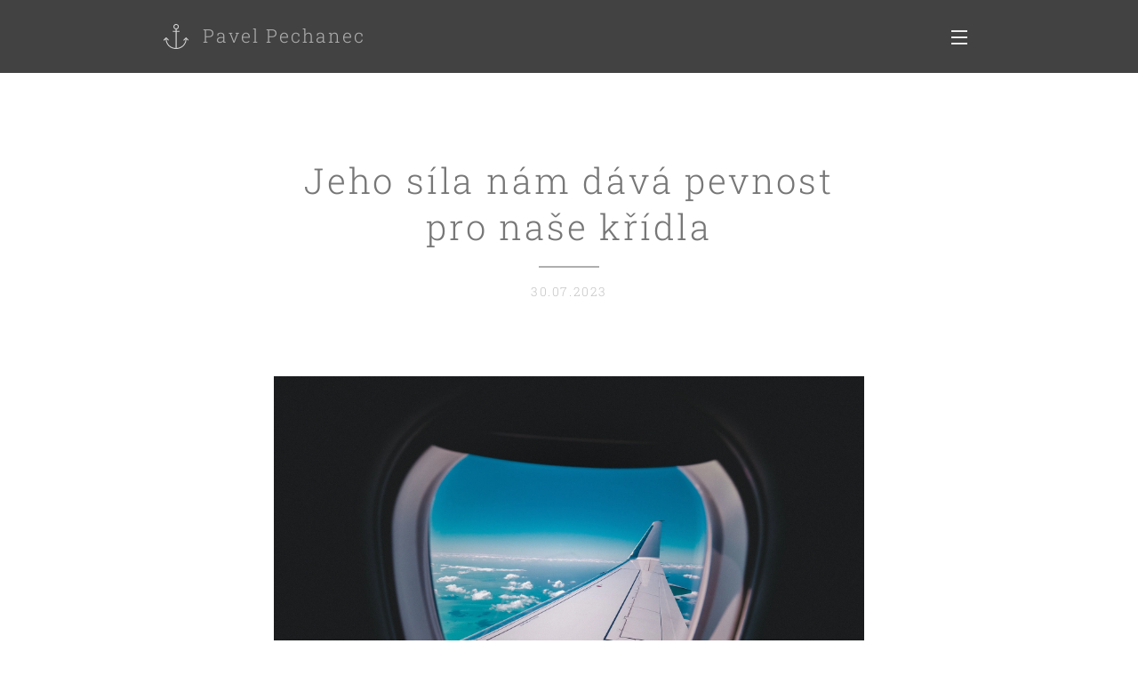

--- FILE ---
content_type: text/html; charset=UTF-8
request_url: https://www.pavelpechanec.cz/l/jeho-sila-nam-dava-pevnost-pro-nase-kridla/
body_size: 24875
content:
<!DOCTYPE html>
<html class="no-js" prefix="og: https://ogp.me/ns#" lang="cs">
<head><link rel="preconnect" href="https://duyn491kcolsw.cloudfront.net" crossorigin><link rel="preconnect" href="https://fonts.gstatic.com" crossorigin><meta charset="utf-8"><link rel="icon" href="https://duyn491kcolsw.cloudfront.net/files/2d/2di/2div3h.svg?ph=08f5b0b5df" type="image/svg+xml" sizes="any"><link rel="icon" href="https://duyn491kcolsw.cloudfront.net/files/07/07f/07fzq8.svg?ph=08f5b0b5df" type="image/svg+xml" sizes="16x16"><link rel="icon" href="https://duyn491kcolsw.cloudfront.net/files/1j/1j3/1j3767.ico?ph=08f5b0b5df"><link rel="apple-touch-icon" href="https://duyn491kcolsw.cloudfront.net/files/1j/1j3/1j3767.ico?ph=08f5b0b5df"><link rel="icon" href="https://duyn491kcolsw.cloudfront.net/files/1j/1j3/1j3767.ico?ph=08f5b0b5df">
    <meta http-equiv="X-UA-Compatible" content="IE=edge">
    <title>Jeho síla nám dává pevnost pro naše křídla :: pavelpechanec</title>
    <meta name="viewport" content="width=device-width,initial-scale=1">
    <meta name="msapplication-tap-highlight" content="no">
    
    <link href="https://duyn491kcolsw.cloudfront.net/files/0r/0rk/0rklmm.css?ph=08f5b0b5df" media="print" rel="stylesheet">
    <link href="https://duyn491kcolsw.cloudfront.net/files/2e/2e5/2e5qgh.css?ph=08f5b0b5df" media="screen and (min-width:100000em)" rel="stylesheet" data-type="cq" disabled>
    <link rel="stylesheet" href="https://duyn491kcolsw.cloudfront.net/files/41/41k/41kc5i.css?ph=08f5b0b5df"><link rel="stylesheet" href="https://duyn491kcolsw.cloudfront.net/files/3b/3b2/3b2e8e.css?ph=08f5b0b5df" media="screen and (min-width:37.5em)"><link rel="stylesheet" href="https://duyn491kcolsw.cloudfront.net/files/1t/1tx/1tx9al.css?ph=08f5b0b5df" data-wnd_color_scheme_file=""><link rel="stylesheet" href="https://duyn491kcolsw.cloudfront.net/files/13/13w/13w0vq.css?ph=08f5b0b5df" data-wnd_color_scheme_desktop_file="" media="screen and (min-width:37.5em)" disabled=""><link rel="stylesheet" href="https://duyn491kcolsw.cloudfront.net/files/1f/1f8/1f8oer.css?ph=08f5b0b5df" data-wnd_additive_color_file=""><link rel="stylesheet" href="https://duyn491kcolsw.cloudfront.net/files/34/34x/34xztm.css?ph=08f5b0b5df" data-wnd_typography_file=""><link rel="stylesheet" href="https://duyn491kcolsw.cloudfront.net/files/1s/1su/1su207.css?ph=08f5b0b5df" data-wnd_typography_desktop_file="" media="screen and (min-width:37.5em)" disabled=""><script>(()=>{let e=!1;const t=()=>{if(!e&&window.innerWidth>=600){for(let e=0,t=document.querySelectorAll('head > link[href*="css"][media="screen and (min-width:37.5em)"]');e<t.length;e++)t[e].removeAttribute("disabled");e=!0}};t(),window.addEventListener("resize",t),"container"in document.documentElement.style||fetch(document.querySelector('head > link[data-type="cq"]').getAttribute("href")).then((e=>{e.text().then((e=>{const t=document.createElement("style");document.head.appendChild(t),t.appendChild(document.createTextNode(e)),import("https://duyn491kcolsw.cloudfront.net/client/js.polyfill/container-query-polyfill.modern.js").then((()=>{let e=setInterval((function(){document.body&&(document.body.classList.add("cq-polyfill-loaded"),clearInterval(e))}),100)}))}))}))})()</script>
<link rel="preload stylesheet" href="https://duyn491kcolsw.cloudfront.net/files/2m/2m8/2m8msc.css?ph=08f5b0b5df" as="style"><meta name="description" content="&quot;A pochopil jsem všecko?&quot; mohla by znít otázka, po přečtení Matoušova evangelia. &quot;Pochopil jsem všechna ta podobenství?&quot;"><meta name="keywords" content=""><meta name="generator" content="Webnode 2"><meta name="apple-mobile-web-app-capable" content="no"><meta name="apple-mobile-web-app-status-bar-style" content="black"><meta name="format-detection" content="telephone=no">



<meta property="og:url" content="https://pavelpechanec.cz/l/jeho-sila-nam-dava-pevnost-pro-nase-kridla/"><meta property="og:title" content="Jeho síla nám dává pevnost pro naše křídla :: pavelpechanec"><meta property="og:type" content="article"><meta property="og:description" content="&quot;A pochopil jsem všecko?&quot; mohla by znít otázka, po přečtení Matoušova evangelia. &quot;Pochopil jsem všechna ta podobenství?&quot;"><meta property="og:site_name" content="pavelpechanec"><meta property="og:image" content="https://08f5b0b5df.clvaw-cdnwnd.com/b6208244d195c904cf42cf78c5e8ed65/200000987-1121d11220/700/airplane-2588202_1920.jpeg?ph=08f5b0b5df"><meta property="og:article:published_time" content="2023-07-30T00:00:00+0200"><meta property="fb:app_id" content="225951590755638"><meta name="robots" content="index,follow"><link rel="canonical" href="https://www.pavelpechanec.cz/l/jeho-sila-nam-dava-pevnost-pro-nase-kridla/"><script>window.checkAndChangeSvgColor=function(c){try{var a=document.getElementById(c);if(a){c=[["border","borderColor"],["outline","outlineColor"],["color","color"]];for(var h,b,d,f=[],e=0,m=c.length;e<m;e++)if(h=window.getComputedStyle(a)[c[e][1]].replace(/\s/g,"").match(/^rgb[a]?\(([0-9]{1,3}),([0-9]{1,3}),([0-9]{1,3})/i)){b="";for(var g=1;3>=g;g++)b+=("0"+parseInt(h[g],10).toString(16)).slice(-2);"0"===b.charAt(0)&&(d=parseInt(b.substr(0,2),16),d=Math.max(16,d),b=d.toString(16)+b.slice(-4));f.push(c[e][0]+"="+b)}if(f.length){var k=a.getAttribute("data-src"),l=k+(0>k.indexOf("?")?"?":"&")+f.join("&");a.src!=l&&(a.src=l,a.outerHTML=a.outerHTML)}}}catch(n){}};</script><script>
		window._gtmDataLayer = window._gtmDataLayer || [];
		(function(w,d,s,l,i){w[l]=w[l]||[];w[l].push({'gtm.start':new Date().getTime(),event:'gtm.js'});
		var f=d.getElementsByTagName(s)[0],j=d.createElement(s),dl=l!='dataLayer'?'&l='+l:'';
		j.async=true;j.src='https://www.googletagmanager.com/gtm.js?id='+i+dl;f.parentNode.insertBefore(j,f);})
		(window,document,'script','_gtmDataLayer','GTM-542MMSL');</script></head>
<body class="l wt-blogpost ac-i ac-n l-default l-d-none b-btn-sq b-btn-s-m b-btn-dn b-btn-bw-1 img-d-n img-t-u img-h-n line-solid b-e-ds lbox-d c-s-n   wnd-fe"><noscript>
				<iframe
				 src="https://www.googletagmanager.com/ns.html?id=GTM-542MMSL"
				 height="0"
				 width="0"
				 style="display:none;visibility:hidden"
				 >
				 </iframe>
			</noscript>

<div class="wnd-page l-page cs-dim ac-tan t-t-fs-s t-t-fw-l t-t-sp t-t-d-t t-s-fs-s t-s-fw-l t-s-sp-n t-s-d-n t-p-fs-s t-p-fw-l t-p-sp-n t-h-fs-m t-h-fw-m t-h-sp t-bq-fs-s t-bq-fw-l t-bq-sp-n t-bq-d-l t-btn-fw-s t-nav-fw-l t-pd-fw-l t-nav-tt-u">
    <div class="l-w t cf t-09">
        <div class="l-bg cf">
            <div class="s-bg-l">
                
                
            </div>
        </div>
        <header class="l-h cf">
            <div class="sw cf">
	<div class="sw-c cf"><section data-space="true" class="s s-hn s-hn-default wnd-mt-sliding menu-default wnd-na-c logo-classic sc-m wnd-background-solid  wnd-w-narrow wnd-nh-m">
	<div class="s-w">
		<div class="s-o">

			<div class="s-bg">
                <div class="s-bg-l" style="background-color:#424242">
                    
                    
                </div>
			</div>

			<div class="h-w h-f wnd-fixed">

				<div class="n-l">
					<div class="s-c">
						<div class="logo-block">
							<div class="b b-l logo logo-color-text logo-nb roboto-slab wnd-logo-with-text wnd-iar-1-1 logo-21 b-ls-s">
	<div class="b-l-c logo-content">
		<a class="b-l-link logo-link" href="/home/">

			

			<div class="b-l-embed logo-embed">
				<div class="b-l-embed-w logo-embed-cell">
					<embed class="b-l-embed-svg logo-svg" id="wnd_LogoBlock_393368_img" type="image/svg+xml" style="aspect-ratio:100/100;" data-src="https://duyn491kcolsw.cloudfront.net/files/0n/0nv/0nvudv.svg?ph=08f5b0b5df">
				<script>checkAndChangeSvgColor('wnd_LogoBlock_393368_img');window.addEventListener('resize', function(event){checkAndChangeSvgColor('wnd_LogoBlock_393368_img');}, true);</script></div>
			</div>

			<div class="b-l-br logo-br"></div>

			<div class="b-l-text logo-text-wrapper">
				<div class="b-l-text-w logo-text">
					<span class="b-l-text-c logo-text-cell">Pavel Pechanec</span>
				</div>
			</div>

		</a>
	</div>
</div>
						</div>
						<div class="cart-and-mobile">
							
							

							<div id="menu-mobile">
								<a href="#" id="menu-submit"><span></span>Menu</a>
							</div>
						</div>

						<div id="menu-slider">
                            <a href="#" class="menu-close" rel="nofollow" title="Close Menu"></a>
							<div id="menu-block" class="menu-nav">
								<nav id="menu" data-type="sliding"><div class="menu-font menu-wrapper">
	<a href="#" class="menu-close" rel="nofollow" title="Close Menu"></a>
	<ul role="menubar" aria-label="Menu" class="level-1">
		<li role="none" class="wnd-active-path">
			<a class="menu-item" role="menuitem" href="/blog/"><span class="menu-item-text">Blog</span></a>
			
		</li><li role="none">
			<a class="menu-item" role="menuitem" href="/zivot/"><span class="menu-item-text">Můj život</span></a>
			
		</li><li role="none">
			<a class="menu-item" role="menuitem" href="/meditace/"><span class="menu-item-text">Meditace</span></a>
			
		</li><li role="none">
			<a class="menu-item" role="menuitem" href="/na-cestu/"><span class="menu-item-text">Modlitby na cestu</span></a>
			
		</li><li role="none">
			<a class="menu-item" role="menuitem" href="/rozhovory/"><span class="menu-item-text">Hovory od Ambrože</span></a>
			
		</li><li role="none">
			<a class="menu-item" role="menuitem" href="/kontakt/"><span class="menu-item-text">Kontakt</span></a>
			
		</li><li role="none">
			<a class="menu-item" role="menuitem" href="/galerie/"><span class="menu-item-text">Galerie</span></a>
			
		</li><li role="none">
			<a class="menu-item" role="menuitem" href="/pohyby-duse/"><span class="menu-item-text">Pohyby duše</span></a>
			
		</li><li role="none">
			<a class="menu-item" role="menuitem" href="/psychoterapie/"><span class="menu-item-text">Psychoterapie</span></a>
			
		</li>
	</ul>
	<span class="more-text">Více</span>
</div></nav>
                                <div class="scrollup"></div>
                                <div class="scrolldown"></div>
							</div>
						</div>

					</div>
				</div>

			</div>

		</div>
	</div>
</section></div>
</div>
        </header>
        <main class="l-m cf">
            <div class="sw cf">
	<div class="sw-c cf"><section data-space="true" class="s s-hm s-hm-bdh s-bdh cf sc-w   wnd-w-narrow wnd-s-higher wnd-h-auto wnd-nh-m wnd-p-cc hn-default">
    <div class="s-w cf">
	    <div class="s-o cf">
	        <div class="s-bg cf">
                <div class="s-bg-l">
                    
                    
                </div>
	        </div>
	        <div class="h-c s-c cf">
		        <div class="s-bdh-c b b-s-l b-s-r b-cs cf">
			        <div class="s-bdh-w">
			            <h1 class="s-bdh-t"><div class="ld">
	<span class="ld-c">Jeho síla nám dává pevnost pro naše křídla</span>
</div></h1>
			            <span class="s-bdh-d"><div class="ld">
	<span class="ld-c">30.07.2023</span>
</div></span>
			        </div>
		        </div>
	        </div>
	    </div>
    </div>
</section><section class="s s-basic cf sc-w   wnd-w-wider wnd-s-normal wnd-h-auto" data-wnd_brightness="0" data-wnd_last_section>
	<div class="s-w cf">
		<div class="s-o s-fs cf">
			<div class="s-bg cf">
				<div class="s-bg-l">
                    
					
				</div>
			</div>
			<div class="s-c s-fs cf">
				<div class="ez cf wnd-no-cols">
	<div class="ez-c"><div class="b-img b-img-default b b-s cf wnd-orientation-landscape wnd-type-image img-s-n" style="margin-left:21.59%;margin-right:21.59%;" id="wnd_ImageBlock_92483">
	<div class="b-img-w">
		<div class="b-img-c" style="padding-bottom:66.67%;text-align:center;">
            <picture><source type="image/webp" srcset="https://08f5b0b5df.clvaw-cdnwnd.com/b6208244d195c904cf42cf78c5e8ed65/200000988-8cc8e8cc90/450/airplane-2588202_1920.webp?ph=08f5b0b5df 450w, https://08f5b0b5df.clvaw-cdnwnd.com/b6208244d195c904cf42cf78c5e8ed65/200000988-8cc8e8cc90/700/airplane-2588202_1920.webp?ph=08f5b0b5df 700w, https://08f5b0b5df.clvaw-cdnwnd.com/b6208244d195c904cf42cf78c5e8ed65/200000988-8cc8e8cc90/airplane-2588202_1920.webp?ph=08f5b0b5df 1920w" sizes="100vw" ><img id="wnd_ImageBlock_92483_img" src="https://08f5b0b5df.clvaw-cdnwnd.com/b6208244d195c904cf42cf78c5e8ed65/200000987-1121d11220/airplane-2588202_1920.jpeg?ph=08f5b0b5df" alt="" width="1920" height="1280" loading="lazy" style="top:0%;left:0%;width:100%;height:100%;position:absolute;" ></picture>
			</div>
		
	</div>
</div><div class="b b-text cf">
	<div class="b-c b-text-c b-s b-s-t60 b-s-b60 b-cs cf"><p class="">"A pochopil jsem
všecko?" mohla by znít otázka, po přečtení Matoušova evangelia. "Pochopil jsem
všechna ta podobenství?"</p>
<p class="">Je naprosto přirozené mít chuť na
tuto i Ježíšovu otázku odpovědět shodně jako jeho tehdejší učedníci a říci ono
prosté: "ANO, pochopil." Nicméně naše zkušenost víry nám také dává rozpoznat,
že se stále během života učíme a nejsme s tou prací nikdy tak docela
hotovi. Vynášíme ze svého duchovního pokladu nové i staré. Jako dobří hospodáři
přebíráme v tom velkém depozitu informací, které denně nabíráme. Hledáme
pro sebe, pro naše blízké i pro celý svět. Hledáme dobrý směr… Království
nebeské totiž je jako drahocenná perla, která předčí a propojí naprosto vše a
volá nás k veliké radosti – k vědomí našeho možného obdarování i uprostřed
tíže pozemského života.</p>
<p class="">Nezapomenu na chvíli, kdy jsem poprvé
letěl letadlem. A jistě mi dáte za pravdu, pokud jste měli možnost vzlétnout,
že je to vlastně vždy zvláštní pocit, když se letadlo nejprve pomalu rozjede.
Pak nabírá rychlost, jeho kola hučí a vše se jemně třese. A najednou letadlo
ztratí kontakt se zemí a začne rychle nabírat výšku. Pohled z malého
okénka je fascinující. Domy, stromy, silnice, auta jsou čím dál tím menší a
menší. Letadlo vystoupá nad mraky, člověk vše pozoruje s odstupem a nutně
si uvědomí, jak svět je obrovský. </p>
<p class="">Letadlo potřebuje dobré rádiové
spojení a samozřejmě se musí přesně pilotovat podle pokynů leteckého provozu. A člověk? Člověk si
ve svém životě rozhodně "neletí" jen tak náhodně, i když se mu to třeba tak
jeví.</p>
<p class="">My všichni nutně potřebujeme
dobré duchovní spojení. Je nám zapotřebí, abychom vnímali, nejen, jak se nám
momentálně daří, jak hodnotíme turbulence života, či vítaný klid. Je pro nás značně
podstatné vnímat odkud letíme a kam… A přitom všem zachycovat spojení, které
pomáhá tomu našemu "vnitřnímu pilotovi" ve všech i těch drobných a všedních
chvílích.</p>
<p class="">Hovořím
samozřejmě o srdci tedy v tom duchovním významu. Srdce kromě toho, jak
všichni víme, že je výtečný sval – krevní pumpa našeho těla. Také je od
pradávna vnímáno jako prostředí, v němž smíme rozlišovat dobré i zlé.
Srdce na rozdíl od chladného rozumu je, spjato s citem, tedy nejen se
vztahem k sobě, ale také se vztahem k druhým lidem, a samozřejmě, a
především k životu jako takovému – tedy k Bohu.</p>
<p class="">V prvním
biblickém čtení si dnes připomínáme krále Šalamouna, který prosil o srdce
vnímavé. Tento panovník je nám jistým vzorem, abychom právě o takové srdce i my
stále usilovali, nebyli spokojeni se svou domnělou moudrostí a stále hledali,
co je a co není Boží vůlí. A zároveň důvěřovali, že: "<em>Duch přichází na
pomoc naší slabosti." Ř 8,26a </em>Jak i píše apoštol Pavel ve svém listě
Římanům: <em>"</em><em>Vždyť ani nevíme, jak
a za co se modlit, ale sám Duch se za nás přimlouvá nevyslovitelným lkáním." Ř
8,26b</em></p>
<p class="">Opět přicházíme do našeho sboru,
abychom spojení s naším Otcem posílili. Jsme v kostele, abychom se občerstvili
Duchem, který, jak jsme poznali a přijali, nám pomáhá k jisté rovnováze.
Ještě nejsme v cíli, ještě jsme "nepřistáli", ale smíme promýšlet a
prociťovat vědomí Božího království, které nás naviguje do výšek a hloubky. </p>
<p class="">Zdánlivě je Království nebeské malé
zrnko hořčice, zdánlivě z tohoto zrnka nevyroste úžasný pozemský strom,
ale jen trochu o větší bylina. A přesto je čímsi úžasným a mimo lidské
hodnocení, je jako kvas, který i ten velký svět prokvasí, je jako poklad na
poli, nebo drahocenná perla, za níž se člověku vyplatí prodat třeba i vše, co
má, a získat něco, co má mnohem větší hodnotu. Boží soud totiž bude jednou
každého třídit, tak jako když rybáři čistí sítě, a to špatné z nich vyhazují
ven.</p>
<p class="">Možná nejsme všichni dokonalí znalci
Bible a neorientujeme se ve všech teologických otázkách, a vždy jen částečně
chápeme obrazy, které jsou nám předkládány. Co jsme ale mohli pochopit zcela
bezpečně, je vědomí víry, že Bůh po nás především chce "naše srdce". Chce, aby
náš vztah k němu, vycházel ze skutečné touhy a potřeby.</p>
<p class="">Jeho království nám není vzdáleno a
vědomí jeho ceny pro nás a naše obdarování je síla, která nám dává pevnost pro
naše křídla a veškerý náš let životem. Amen</p>
<p class=""><font class="wsw-37"><strong>První čtení z Písma: 1. Královská 3, 5.9-12</strong></font></p>
<p class=""><font class="wsw-37">V Gibeónu se Šalomounovi ukázal v noci ve snu Hospodin. Bůh
řekl: "Žádej, co ti mám dát." Šalomoun odvětil: "Kéž bys tedy dal svému
služebníku srdce vnímavé, aby mohl soudit tvůj lid a dovedl rozlišovat mezi
dobrem a zlem. Neboť kdo by dokázal soudit tento tvůj lid, jemuž je tak těžko
vládnout?" Panovníku se líbilo, že Šalomoun žádal o tuto věc. Bůh mu řekl:
"Protože jsi žádal o toto, a nežádal jsi pro sebe ani dlouhý věk, ani jsi
nežádal bohatství, ba ani jsi nežádal bezživotí svých nepřátel, ale žádal jsi
pro sebe rozumnost při soudním jednání, hle, učiním podle tvých slov. Dávám ti
moudré a rozumné srdce, takže nikdo tobě podobný nebyl před tebou a ani po tobě
nepovstane nikdo tobě podobný."</font></p>

<p class=""><font class="wsw-37"><strong>Druhé čtení z Písma: Římanům 8, 26-30</strong></font></p>
<p class=""><font class="wsw-37">Duch přichází na pomoc naší slabosti. Vždyť ani nevíme, jak a za
co se modlit, ale sám Duch se za nás přimlouvá nevyslovitelným lkáním. Ten,
který zkoumá srdce, ví, co je úmyslem Ducha; neboť Duch se přimlouvá za svaté
podle Boží vůle. Víme, že všecko napomáhá k dobrému těm, kdo milují Boha, kdo
jsou povoláni podle jeho rozhodnutí. Které předem vyhlédl, ty také předem
určil, aby přijali podobu jeho Syna, tak aby byl prvorozený mezi mnoha
bratřími; které předem určil, ty také povolal; které povolal, ty také
ospravedlnil, a které ospravedlnil, ty také uvedl do své slávy.</font></p>

<p class=""><font class="wsw-37"><strong>Evangelium: Matouš 13, 44-52 (+13, 31-33)</strong></font></p>
<p class=""><font class="wsw-37">Pověděl jim i toto podobenství:
"Království nebeské je jako kvas, který žena vmísí do tří měřic mouky, až se
všecko prokvasí. Království nebeské je jako poklad ukrytý v poli, který někdo
najde a skryje; z radosti nad tím jde, prodá všecko, co má, a koupí to pole.
Anebo je království nebeské jako když obchodník, který kupuje krásné perly,
objeví jednu drahocennou perlu; jde, prodá všecko, co má, a koupí ji. Anebo je
království nebeské jako síť, která se spustí do moře a zahrne všecko možné;
když je plná, vytáhnou ji na břeh, sednou, a co je dobré, vybírají do nádob, co
je špatné, vyhazují ven. Tak bude i při skonání věku: vyjdou andělé, oddělí zlé
od spravedlivých a hodí je do ohnivé pece; tam bude pláč a skřípění zubů.
Pochopili jste to všecko?" Odpověděli: "Ano." A on jim řekl: "Proto každý
zákoník, který se stal učedníkem království nebeského, je jako hospodář, který
vynáší ze svého pokladu nové i staré." </font></p></div>
</div></div>
</div>
			</div>
		</div>
	</div>
</section></div>
</div>
<div class="s-bdf b-s b-s-t200 b-cs " data-wnd_social_buttons="true">
	<div class="s-bdf-share b-s-b200"><div id="fb-root"></div><script src="https://connect.facebook.net/cs_CZ/sdk.js#xfbml=1&amp;version=v5.0&amp;appId=225951590755638&amp;autoLogAppEvents=1" async defer crossorigin="anonymous"></script><div style="margin-right: 20px" class="fb-share-button" data-href="https://www.pavelpechanec.cz/l/jeho-sila-nam-dava-pevnost-pro-nase-kridla/" data-layout="button" data-size="large"><a class="fb-xfbml-parse-ignore" target="_blank" href="https://www.facebook.com/sharer/sharer.php?u=https%3A%2F%2Fwww.pavelpechanec.cz%2Fl%2Fjeho-sila-nam-dava-pevnost-pro-nase-kridla%2F&amp;src=sdkpreparse">Share</a></div><a href="https://twitter.com/share" class="twitter-share-button" data-size="large">Tweet</a><script>window.twttr=function(t,e,r){var n,i=t.getElementsByTagName(e)[0],w=window.twttr||{};return t.getElementById(r)?w:((n=t.createElement(e)).id=r,n.src="https://platform.twitter.com/widgets.js",i.parentNode.insertBefore(n,i),w._e=[],w.ready=function(t){w._e.push(t)},w)}(document,"script","twitter-wjs");</script></div>
	<div class="s-bdf-comments"><div id="wnd-fb-comments" class="fb-comments" data-href="https://www.pavelpechanec.cz/l/jeho-sila-nam-dava-pevnost-pro-nase-kridla/" data-numposts="5" data-colorscheme="light"></div></div>
	<div class="s-bdf-html"></div>
</div>

        </main>
        <footer class="l-f cf">
            <div class="sw cf">
	<div class="sw-c cf"><section data-wn-border-element="s-f-border" class="s s-f s-f-double s-f-simple sc-d   wnd-w-narrow wnd-s-higher">
	<div class="s-w">
		<div class="s-o">
			<div class="s-bg">
                <div class="s-bg-l">
                    
                    
                </div>
			</div>
			<div class="s-c s-f-l-w s-f-border">
				<div class="s-f-l b-s b-s-t0 b-s-b0">
					<div class="s-f-l-c s-f-l-c-first">
						<div class="s-f-cr"><span class="it b link">
	<span class="it-c">© 2020 Pavel Pechanec</span>
</span></div>
						<div class="s-f-cr"><span class="it b link">
	<span class="it-c"></span>
</span></div>
					</div>
					<div class="s-f-l-c s-f-l-c-last">
						<div class="s-f-sf">
                            <span class="sf b">
<span class="sf-content sf-c link">Vytvořeno službou <a href="https://www.webnode.cz/?utm_source=text&utm_medium=footer&utm_content=wnd2&utm_campaign=signature" rel="noopener nofollow" target="_blank">Webnode</a></span>
</span>
                            
                            
                            
                            
                        </div>
                        <div class="s-f-l-c-w">
                            <div class="s-f-lang lang-select cf">
	
</div>
                            <div class="s-f-ccy ccy-select cf">
	
</div>
                        </div>
					</div>
				</div>
			</div>
		</div>
	</div>
</section></div>
</div>
        </footer>
    </div>
    
</div>


<script src="https://duyn491kcolsw.cloudfront.net/files/3e/3em/3eml8v.js?ph=08f5b0b5df" crossorigin="anonymous" type="module"></script><script>document.querySelector(".wnd-fe")&&[...document.querySelectorAll(".c")].forEach((e=>{const t=e.querySelector(".b-text:only-child");t&&""===t.querySelector(".b-text-c").innerText&&e.classList.add("column-empty")}))</script>


<script src="https://duyn491kcolsw.cloudfront.net/client.fe/js.compiled/lang.cz.2086.js?ph=08f5b0b5df" crossorigin="anonymous"></script><script src="https://duyn491kcolsw.cloudfront.net/client.fe/js.compiled/compiled.multi.2-2193.js?ph=08f5b0b5df" crossorigin="anonymous"></script><script>var wnd = wnd || {};wnd.$data = {"image_content_items":{"wnd_ThumbnailBlock_19814":{"id":"wnd_ThumbnailBlock_19814","type":"wnd.pc.ThumbnailBlock"},"wnd_Section_default_246042367":{"id":"wnd_Section_default_246042367","type":"wnd.pc.Section"},"wnd_ImageBlock_92483":{"id":"wnd_ImageBlock_92483","type":"wnd.pc.ImageBlock"},"wnd_LogoBlock_393368":{"id":"wnd_LogoBlock_393368","type":"wnd.pc.LogoBlock"},"wnd_FooterSection_footer_235070":{"id":"wnd_FooterSection_footer_235070","type":"wnd.pc.FooterSection"}},"svg_content_items":{"wnd_ImageBlock_92483":{"id":"wnd_ImageBlock_92483","type":"wnd.pc.ImageBlock"},"wnd_LogoBlock_393368":{"id":"wnd_LogoBlock_393368","type":"wnd.pc.LogoBlock"}},"content_items":[],"eshopSettings":{"ESHOP_SETTINGS_DISPLAY_PRICE_WITHOUT_VAT":false,"ESHOP_SETTINGS_DISPLAY_ADDITIONAL_VAT":false,"ESHOP_SETTINGS_DISPLAY_SHIPPING_COST":false},"project_info":{"isMultilanguage":false,"isMulticurrency":false,"eshop_tax_enabled":"1","country_code":"","contact_state":"","eshop_tax_type":"VAT","eshop_discounts":false,"graphQLURL":"https:\/\/pavelpechanec.cz\/servers\/graphql\/","iubendaSettings":{"cookieBarCode":"","cookiePolicyCode":"","privacyPolicyCode":"","termsAndConditionsCode":""}}};</script><script>wnd.$system = {"fileSystemType":"aws_s3","localFilesPath":"https:\/\/www.pavelpechanec.cz\/_files\/","awsS3FilesPath":"https:\/\/08f5b0b5df.clvaw-cdnwnd.com\/b6208244d195c904cf42cf78c5e8ed65\/","staticFiles":"https:\/\/duyn491kcolsw.cloudfront.net\/files","isCms":false,"staticCDNServers":["https:\/\/duyn491kcolsw.cloudfront.net\/"],"fileUploadAllowExtension":["jpg","jpeg","jfif","png","gif","bmp","ico","svg","webp","tiff","pdf","doc","docx","ppt","pptx","pps","ppsx","odt","xls","xlsx","txt","rtf","mp3","wma","wav","ogg","amr","flac","m4a","3gp","avi","wmv","mov","mpg","mkv","mp4","mpeg","m4v","swf","gpx","stl","csv","xml","txt","dxf","dwg","iges","igs","step","stp"],"maxUserFormFileLimit":4194304,"frontendLanguage":"cz","backendLanguage":"cz","frontendLanguageId":"1","page":{"id":50000001,"identifier":"l","template":{"id":200000549,"styles":{"typography":"t-09_new","scheme":"cs-dim","additiveColor":"ac-tan","acHeadings":false,"acSubheadings":false,"acIcons":true,"acOthers":false,"acMenu":true,"imageStyle":"img-d-n","imageHover":"img-h-n","imageTitle":"img-t-u","buttonStyle":"b-btn-sq","buttonSize":"b-btn-s-m","buttonDecoration":"b-btn-dn","buttonBorders":"b-btn-bw-1","lineStyle":"line-solid","eshopGridItemStyle":"b-e-ds","formStyle":"default","menuType":"","menuStyle":"menu-default","lightboxStyle":"lbox-d","columnSpaces":"c-s-n","sectionWidth":"wnd-w-narrow","sectionSpace":"wnd-s-higher","layoutType":"l-default","layoutDecoration":"l-d-none","background":{"default":null},"backgroundSettings":{"default":""},"buttonWeight":"t-btn-fw-s","productWeight":"t-pd-fw-l","menuWeight":"t-nav-fw-l","typoTitleSizes":"t-t-fs-s","typoTitleWeights":"t-t-fw-l","typoTitleSpacings":"t-t-sp","typoTitleDecorations":"t-t-d-t","typoHeadingSizes":"t-h-fs-m","typoHeadingWeights":"t-h-fw-m","typoHeadingSpacings":"t-h-sp","typoSubtitleSizes":"t-s-fs-s","typoSubtitleWeights":"t-s-fw-l","typoSubtitleSpacings":"t-s-sp-n","typoSubtitleDecorations":"t-s-d-n","typoParagraphSizes":"t-p-fs-s","typoParagraphWeights":"t-p-fw-l","typoParagraphSpacings":"t-p-sp-n","typoBlockquoteSizes":"t-bq-fs-s","typoBlockquoteWeights":"t-bq-fw-l","typoBlockquoteSpacings":"t-bq-sp-n","typoBlockquoteDecorations":"t-bq-d-l","menuTextTransform":"t-nav-tt-u"}},"layout":"blog_detail","name":"Jeho s\u00edla n\u00e1m d\u00e1v\u00e1 pevnost pro na\u0161e k\u0159\u00eddla","html_title":null,"language":"cz","langId":1,"isHomepage":false,"meta_description":null,"meta_keywords":null,"header_code":null,"footer_code":null,"styles":null,"countFormsEntries":[]},"listingsPrefix":"\/l\/","productPrefix":"\/p\/","cartPrefix":"\/cart\/","checkoutPrefix":"\/checkout\/","searchPrefix":"\/search\/","isCheckout":false,"isEshop":false,"hasBlog":true,"isProductDetail":false,"isListingDetail":true,"listing_page":{"id":200000000,"template_id":50000000,"link":"\/blog\/","identifier":"jeho-sila-nam-dava-pevnost-pro-nase-kridla"},"hasEshopAnalytics":false,"gTagId":null,"gAdsId":null,"format":{"be":{"DATE_TIME":{"mask":"%d.%m.%Y %H:%M","regexp":"^(((0?[1-9]|[1,2][0-9]|3[0,1])\\.(0?[1-9]|1[0-2])\\.[0-9]{1,4})(( [0-1][0-9]| 2[0-3]):[0-5][0-9])?|(([0-9]{4}(0[1-9]|1[0-2])(0[1-9]|[1,2][0-9]|3[0,1])(0[0-9]|1[0-9]|2[0-3])[0-5][0-9][0-5][0-9])))?$"},"DATE":{"mask":"%d.%m.%Y","regexp":"^((0?[1-9]|[1,2][0-9]|3[0,1])\\.(0?[1-9]|1[0-2])\\.[0-9]{1,4})$"},"CURRENCY":{"mask":{"point":",","thousands":" ","decimals":2,"mask":"%s","zerofill":true,"ignoredZerofill":true}}},"fe":{"DATE_TIME":{"mask":"%d.%m.%Y %H:%M","regexp":"^(((0?[1-9]|[1,2][0-9]|3[0,1])\\.(0?[1-9]|1[0-2])\\.[0-9]{1,4})(( [0-1][0-9]| 2[0-3]):[0-5][0-9])?|(([0-9]{4}(0[1-9]|1[0-2])(0[1-9]|[1,2][0-9]|3[0,1])(0[0-9]|1[0-9]|2[0-3])[0-5][0-9][0-5][0-9])))?$"},"DATE":{"mask":"%d.%m.%Y","regexp":"^((0?[1-9]|[1,2][0-9]|3[0,1])\\.(0?[1-9]|1[0-2])\\.[0-9]{1,4})$"},"CURRENCY":{"mask":{"point":",","thousands":" ","decimals":2,"mask":"%s","zerofill":true,"ignoredZerofill":true}}}},"e_product":null,"listing_item":{"id":200001871,"name":"Jeho s\u00edla n\u00e1m d\u00e1v\u00e1 pevnost pro na\u0161e k\u0159\u00eddla","identifier":"jeho-sila-nam-dava-pevnost-pro-nase-kridla","date":"20230730090506","meta_description":null,"meta_keywords":null,"html_title":null,"styles":null,"content_items":{"wnd_PerexBlock_224910":{"type":"wnd.pc.PerexBlock","id":"wnd_PerexBlock_224910","context":"page","text":"\u003Cp\u003E\u0022A pochopil jsem v\u0161ecko?\u0022 mohla by zn\u00edt ot\u00e1zka, po p\u0159e\u010dten\u00ed Matou\u0161ova evangelia. \u0022Pochopil jsem v\u0161echna ta podobenstv\u00ed?\u0022\u003C\/p\u003E"},"wnd_ThumbnailBlock_19814":{"type":"wnd.pc.ThumbnailBlock","id":"wnd_ThumbnailBlock_19814","context":"page","style":{"background":{"default":{"default":"wnd-background-image"},"overlays":[]},"backgroundSettings":{"default":{"default":{"id":200000987,"src":"200000987-1121d11220\/airplane-2588202_1920.jpeg","dataType":"filesystem_files","width":1920,"height":1280,"mediaType":"myImages","mime":"image\/jpeg","alternatives":{"image\/webp":{"id":200000988,"src":"200000988-8cc8e8cc90\/airplane-2588202_1920.webp","dataType":"filesystem_files","width":1920,"height":1280,"mime":"image\/webp"}}}}}},"refs":{"filesystem_files":[{"filesystem_files.id":200000987}]}},"wnd_SectionWrapper_580347":{"type":"wnd.pc.SectionWrapper","id":"wnd_SectionWrapper_580347","context":"page","content":["wnd_BlogDetailHeaderSection_blog_detail_header_300111162","wnd_Section_default_246042367"]},"wnd_BlogDetailHeaderSection_blog_detail_header_300111162":{"type":"wnd.pc.BlogDetailHeaderSection","contentIdentifier":"blog_detail_header","id":"wnd_BlogDetailHeaderSection_blog_detail_header_300111162","context":"page","content":{"default":["wnd_ListingDataBlock_791875587","wnd_ListingDataBlock_767795237"],"default_box":["wnd_ListingDataBlock_791875587","wnd_ListingDataBlock_767795237"]},"contentMap":{"wnd.pc.ListingDataBlock":{"name":"wnd_ListingDataBlock_791875587","date":"wnd_ListingDataBlock_767795237"}},"style":{"sectionColor":{"default":"sc-w"}},"variant":{"default":"default"}},"wnd_ListingDataBlock_791875587":{"type":"wnd.pc.ListingDataBlock","id":"wnd_ListingDataBlock_791875587","context":"page","refDataType":"listing_items","refDataKey":"listing_items.name","refDataId":200001763},"wnd_ListingDataBlock_767795237":{"type":"wnd.pc.ListingDataBlock","id":"wnd_ListingDataBlock_767795237","context":"page","refDataType":"listing_items","refDataKey":"listing_items.date","refDataId":200001763},"wnd_Section_default_246042367":{"type":"wnd.pc.Section","contentIdentifier":"default","id":"wnd_Section_default_246042367","context":"page","content":{"default":["wnd_EditZone_673105609"],"default_box":["wnd_EditZone_673105609"]},"contentMap":{"wnd.pc.EditZone":{"master-01":"wnd_EditZone_673105609"}},"style":{"sectionColor":{"default":"sc-w"},"sectionWidth":{"default":"wnd-w-wider"},"sectionSpace":{"default":"wnd-s-normal"},"sectionHeight":{"default":"wnd-h-auto"},"sectionPosition":{"default":"wnd-p-cc"}},"variant":{"default":"default"}},"wnd_EditZone_673105609":{"type":"wnd.pc.EditZone","id":"wnd_EditZone_673105609","context":"page","content":["wnd_ImageBlock_92483","wnd_TextBlock_917159795"]},"wnd_TextBlock_917159795":{"type":"wnd.pc.TextBlock","id":"wnd_TextBlock_917159795","context":"page","code":"\u003Cp class=\u0022\u0022\u003E\u0022A pochopil jsem\nv\u0161ecko?\u0022 mohla by zn\u00edt ot\u00e1zka, po p\u0159e\u010dten\u00ed Matou\u0161ova evangelia. \u0022Pochopil jsem\nv\u0161echna ta podobenstv\u00ed?\u0022\u003C\/p\u003E\n\u003Cp class=\u0022\u0022\u003EJe naprosto p\u0159irozen\u00e9 m\u00edt chu\u0165 na\ntuto i Je\u017e\u00ed\u0161ovu ot\u00e1zku odpov\u011bd\u011bt shodn\u011b jako jeho tehdej\u0161\u00ed u\u010dedn\u00edci a \u0159\u00edci ono\nprost\u00e9: \u0022ANO, pochopil.\u0022 Nicm\u00e9n\u011b na\u0161e zku\u0161enost v\u00edry n\u00e1m tak\u00e9 d\u00e1v\u00e1 rozpoznat,\n\u017ee se st\u00e1le b\u011bhem \u017eivota u\u010d\u00edme a nejsme s tou prac\u00ed nikdy tak docela\nhotovi. Vyn\u00e1\u0161\u00edme ze sv\u00e9ho duchovn\u00edho pokladu nov\u00e9 i star\u00e9. Jako dob\u0159\u00ed hospod\u00e1\u0159i\np\u0159eb\u00edr\u00e1me v tom velk\u00e9m depozitu informac\u00ed, kter\u00e9 denn\u011b nab\u00edr\u00e1me. Hled\u00e1me\npro sebe, pro na\u0161e bl\u00edzk\u00e9 i pro cel\u00fd sv\u011bt. Hled\u00e1me dobr\u00fd sm\u011br\u2026 Kr\u00e1lovstv\u00ed\nnebesk\u00e9 toti\u017e je jako drahocenn\u00e1 perla, kter\u00e1 p\u0159ed\u010d\u00ed a propoj\u00ed naprosto v\u0161e a\nvol\u00e1 n\u00e1s k velik\u00e9 radosti \u2013 k v\u011bdom\u00ed na\u0161eho mo\u017en\u00e9ho obdarov\u00e1n\u00ed i uprost\u0159ed\nt\u00ed\u017ee pozemsk\u00e9ho \u017eivota.\u003C\/p\u003E\n\u003Cp class=\u0022\u0022\u003ENezapomenu na chv\u00edli, kdy jsem poprv\u00e9\nlet\u011bl letadlem. A jist\u011b mi d\u00e1te za pravdu, pokud jste m\u011bli mo\u017enost vzl\u00e9tnout,\n\u017ee je to vlastn\u011b v\u017edy zvl\u00e1\u0161tn\u00ed pocit, kdy\u017e se letadlo nejprve pomalu rozjede.\nPak nab\u00edr\u00e1 rychlost, jeho kola hu\u010d\u00ed a v\u0161e se jemn\u011b t\u0159ese. A najednou letadlo\nztrat\u00ed kontakt se zem\u00ed a za\u010dne rychle nab\u00edrat v\u00fd\u0161ku. Pohled z mal\u00e9ho\nok\u00e9nka je fascinuj\u00edc\u00ed. Domy, stromy, silnice, auta jsou \u010d\u00edm d\u00e1l t\u00edm men\u0161\u00ed a\nmen\u0161\u00ed. Letadlo vystoup\u00e1 nad mraky, \u010dlov\u011bk v\u0161e pozoruje s odstupem a nutn\u011b\nsi uv\u011bdom\u00ed, jak sv\u011bt je obrovsk\u00fd. \u003C\/p\u003E\n\u003Cp class=\u0022\u0022\u003ELetadlo pot\u0159ebuje dobr\u00e9 r\u00e1diov\u00e9\nspojen\u00ed a samoz\u0159ejm\u011b se mus\u00ed p\u0159esn\u011b pilotovat podle pokyn\u016f leteck\u00e9ho provozu. A \u010dlov\u011bk? \u010clov\u011bk si\nve sv\u00e9m \u017eivot\u011b rozhodn\u011b \u0022nelet\u00ed\u0022 jen tak n\u00e1hodn\u011b, i kdy\u017e se mu to t\u0159eba tak\njev\u00ed.\u003C\/p\u003E\n\u003Cp class=\u0022\u0022\u003EMy v\u0161ichni nutn\u011b pot\u0159ebujeme\ndobr\u00e9 duchovn\u00ed spojen\u00ed. Je n\u00e1m zapot\u0159eb\u00ed, abychom vn\u00edmali, nejen, jak se n\u00e1m\nmoment\u00e1ln\u011b da\u0159\u00ed, jak hodnot\u00edme turbulence \u017eivota, \u010di v\u00edtan\u00fd klid. Je pro n\u00e1s zna\u010dn\u011b\npodstatn\u00e9 vn\u00edmat odkud let\u00edme a kam\u2026 A p\u0159itom v\u0161em zachycovat spojen\u00ed, kter\u00e9\npom\u00e1h\u00e1 tomu na\u0161emu \u0022vnit\u0159n\u00edmu pilotovi\u0022 ve v\u0161ech i t\u011bch drobn\u00fdch a v\u0161edn\u00edch\nchv\u00edl\u00edch.\u003C\/p\u003E\n\u003Cp class=\u0022\u0022\u003EHovo\u0159\u00edm\nsamoz\u0159ejm\u011b o srdci tedy v tom duchovn\u00edm v\u00fdznamu. Srdce krom\u011b toho, jak\nv\u0161ichni v\u00edme, \u017ee je v\u00fdte\u010dn\u00fd sval \u2013 krevn\u00ed pumpa na\u0161eho t\u011bla. Tak\u00e9 je od\nprad\u00e1vna vn\u00edm\u00e1no jako prost\u0159ed\u00ed, v n\u011bm\u017e sm\u00edme rozli\u0161ovat dobr\u00e9 i zl\u00e9.\nSrdce na rozd\u00edl od chladn\u00e9ho rozumu je, spjato s citem, tedy nejen se\nvztahem k sob\u011b, ale tak\u00e9 se vztahem k druh\u00fdm lidem, a samoz\u0159ejm\u011b, a\np\u0159edev\u0161\u00edm k \u017eivotu jako takov\u00e9mu \u2013 tedy k Bohu.\u003C\/p\u003E\n\u003Cp class=\u0022\u0022\u003EV prvn\u00edm\nbiblick\u00e9m \u010dten\u00ed si dnes p\u0159ipom\u00edn\u00e1me kr\u00e1le \u0160alamouna, kter\u00fd prosil o srdce\nvn\u00edmav\u00e9. Tento panovn\u00edk je n\u00e1m jist\u00fdm vzorem, abychom pr\u00e1v\u011b o takov\u00e9 srdce i my\nst\u00e1le usilovali, nebyli spokojeni se svou domn\u011blou moudrost\u00ed a st\u00e1le hledali,\nco je a co nen\u00ed Bo\u017e\u00ed v\u016fl\u00ed. A z\u00e1rove\u0148 d\u016fv\u011b\u0159ovali, \u017ee: \u0022\u003Cem\u003EDuch p\u0159ich\u00e1z\u00ed na\npomoc na\u0161\u00ed slabosti.\u0022 \u0158 8,26a \u003C\/em\u003EJak i p\u00ed\u0161e apo\u0161tol Pavel ve sv\u00e9m list\u011b\n\u0158\u00edman\u016fm: \u003Cem\u003E\u0022\u003C\/em\u003E\u003Cem\u003EV\u017edy\u0165 ani nev\u00edme, jak\na za co se modlit, ale s\u00e1m Duch se za n\u00e1s p\u0159imlouv\u00e1 nevysloviteln\u00fdm lk\u00e1n\u00edm.\u0022 \u0158\n8,26b\u003C\/em\u003E\u003C\/p\u003E\n\u003Cp class=\u0022\u0022\u003EOp\u011bt p\u0159ich\u00e1z\u00edme do na\u0161eho sboru,\nabychom spojen\u00ed s na\u0161\u00edm Otcem pos\u00edlili. Jsme v kostele, abychom se ob\u010derstvili\nDuchem, kter\u00fd, jak jsme poznali a p\u0159ijali, n\u00e1m pom\u00e1h\u00e1 k jist\u00e9 rovnov\u00e1ze.\nJe\u0161t\u011b nejsme v c\u00edli, je\u0161t\u011b jsme \u0022nep\u0159ist\u00e1li\u0022, ale sm\u00edme prom\u00fd\u0161let a\nproci\u0165ovat v\u011bdom\u00ed Bo\u017e\u00edho kr\u00e1lovstv\u00ed, kter\u00e9 n\u00e1s naviguje do v\u00fd\u0161ek a hloubky. \u003C\/p\u003E\n\u003Cp class=\u0022\u0022\u003EZd\u00e1nliv\u011b je Kr\u00e1lovstv\u00ed nebesk\u00e9 mal\u00e9\nzrnko ho\u0159\u010dice, zd\u00e1nliv\u011b z tohoto zrnka nevyroste \u00fa\u017easn\u00fd pozemsk\u00fd strom,\nale jen trochu o v\u011bt\u0161\u00ed bylina. A p\u0159esto je \u010d\u00edmsi \u00fa\u017easn\u00fdm a mimo lidsk\u00e9\nhodnocen\u00ed, je jako kvas, kter\u00fd i ten velk\u00fd sv\u011bt prokvas\u00ed, je jako poklad na\npoli, nebo drahocenn\u00e1 perla, za n\u00ed\u017e se \u010dlov\u011bku vyplat\u00ed prodat t\u0159eba i v\u0161e, co\nm\u00e1, a z\u00edskat n\u011bco, co m\u00e1 mnohem v\u011bt\u0161\u00ed hodnotu. Bo\u017e\u00ed soud toti\u017e bude jednou\nka\u017ed\u00e9ho t\u0159\u00eddit, tak jako kdy\u017e ryb\u00e1\u0159i \u010dist\u00ed s\u00edt\u011b, a to \u0161patn\u00e9 z nich vyhazuj\u00ed\nven.\u003C\/p\u003E\n\u003Cp class=\u0022\u0022\u003EMo\u017en\u00e1 nejsme v\u0161ichni dokonal\u00ed znalci\nBible a neorientujeme se ve v\u0161ech teologick\u00fdch ot\u00e1zk\u00e1ch, a v\u017edy jen \u010d\u00e1ste\u010dn\u011b\nch\u00e1peme obrazy, kter\u00e9 jsou n\u00e1m p\u0159edkl\u00e1d\u00e1ny. Co jsme ale mohli pochopit zcela\nbezpe\u010dn\u011b, je v\u011bdom\u00ed v\u00edry, \u017ee B\u016fh po n\u00e1s p\u0159edev\u0161\u00edm chce \u0022na\u0161e srdce\u0022. Chce, aby\nn\u00e1\u0161 vztah k n\u011bmu, vych\u00e1zel ze skute\u010dn\u00e9 touhy a pot\u0159eby.\u003C\/p\u003E\n\u003Cp class=\u0022\u0022\u003EJeho kr\u00e1lovstv\u00ed n\u00e1m nen\u00ed vzd\u00e1leno a\nv\u011bdom\u00ed jeho ceny pro n\u00e1s a na\u0161e obdarov\u00e1n\u00ed je s\u00edla, kter\u00e1 n\u00e1m d\u00e1v\u00e1 pevnost pro\nna\u0161e k\u0159\u00eddla a ve\u0161ker\u00fd n\u00e1\u0161 let \u017eivotem. Amen\u003C\/p\u003E\n\u003Cp class=\u0022\u0022\u003E\u003Cfont class=\u0022wsw-37\u0022\u003E\u003Cstrong\u003EPrvn\u00ed \u010dten\u00ed z P\u00edsma: 1. Kr\u00e1lovsk\u00e1 3, 5.9-12\u003C\/strong\u003E\u003C\/font\u003E\u003C\/p\u003E\n\u003Cp class=\u0022\u0022\u003E\u003Cfont class=\u0022wsw-37\u0022\u003EV Gibe\u00f3nu se \u0160alomounovi uk\u00e1zal v noci ve snu Hospodin. B\u016fh\n\u0159ekl: \u0022\u017d\u00e1dej, co ti m\u00e1m d\u00e1t.\u0022 \u0160alomoun odv\u011btil: \u0022K\u00e9\u017e bys tedy dal sv\u00e9mu\nslu\u017eebn\u00edku srdce vn\u00edmav\u00e9, aby mohl soudit tv\u016fj lid a dovedl rozli\u0161ovat mezi\ndobrem a zlem. Nebo\u0165 kdo by dok\u00e1zal soudit tento tv\u016fj lid, jemu\u017e je tak t\u011b\u017eko\nvl\u00e1dnout?\u0022 Panovn\u00edku se l\u00edbilo, \u017ee \u0160alomoun \u017e\u00e1dal o tuto v\u011bc. B\u016fh mu \u0159ekl:\n\u0022Proto\u017ee jsi \u017e\u00e1dal o toto, a ne\u017e\u00e1dal jsi pro sebe ani dlouh\u00fd v\u011bk, ani jsi\nne\u017e\u00e1dal bohatstv\u00ed, ba ani jsi ne\u017e\u00e1dal bez\u017eivot\u00ed sv\u00fdch nep\u0159\u00e1tel, ale \u017e\u00e1dal jsi\npro sebe rozumnost p\u0159i soudn\u00edm jedn\u00e1n\u00ed, hle, u\u010din\u00edm podle tv\u00fdch slov. D\u00e1v\u00e1m ti\nmoudr\u00e9 a rozumn\u00e9 srdce, tak\u017ee nikdo tob\u011b podobn\u00fd nebyl p\u0159ed tebou a ani po tob\u011b\nnepovstane nikdo tob\u011b podobn\u00fd.\u0022\u003C\/font\u003E\u003C\/p\u003E\n\n\u003Cp class=\u0022\u0022\u003E\u003Cfont class=\u0022wsw-37\u0022\u003E\u003Cstrong\u003EDruh\u00e9 \u010dten\u00ed z P\u00edsma: \u0158\u00edman\u016fm 8, 26-30\u003C\/strong\u003E\u003C\/font\u003E\u003C\/p\u003E\n\u003Cp class=\u0022\u0022\u003E\u003Cfont class=\u0022wsw-37\u0022\u003EDuch p\u0159ich\u00e1z\u00ed na pomoc na\u0161\u00ed slabosti. V\u017edy\u0165 ani nev\u00edme, jak a za\nco se modlit, ale s\u00e1m Duch se za n\u00e1s p\u0159imlouv\u00e1 nevysloviteln\u00fdm lk\u00e1n\u00edm. Ten,\nkter\u00fd zkoum\u00e1 srdce, v\u00ed, co je \u00famyslem Ducha; nebo\u0165 Duch se p\u0159imlouv\u00e1 za svat\u00e9\npodle Bo\u017e\u00ed v\u016fle. V\u00edme, \u017ee v\u0161ecko napom\u00e1h\u00e1 k dobr\u00e9mu t\u011bm, kdo miluj\u00ed Boha, kdo\njsou povol\u00e1ni podle jeho rozhodnut\u00ed. Kter\u00e9 p\u0159edem vyhl\u00e9dl, ty tak\u00e9 p\u0159edem\nur\u010dil, aby p\u0159ijali podobu jeho Syna, tak aby byl prvorozen\u00fd mezi mnoha\nbrat\u0159\u00edmi; kter\u00e9 p\u0159edem ur\u010dil, ty tak\u00e9 povolal; kter\u00e9 povolal, ty tak\u00e9\nospravedlnil, a kter\u00e9 ospravedlnil, ty tak\u00e9 uvedl do sv\u00e9 sl\u00e1vy.\u003C\/font\u003E\u003C\/p\u003E\n\n\u003Cp class=\u0022\u0022\u003E\u003Cfont class=\u0022wsw-37\u0022\u003E\u003Cstrong\u003EEvangelium: Matou\u0161 13, 44-52 (+13, 31-33)\u003C\/strong\u003E\u003C\/font\u003E\u003C\/p\u003E\n\u003Cp class=\u0022\u0022\u003E\u003Cfont class=\u0022wsw-37\u0022\u003EPov\u011bd\u011bl jim i toto podobenstv\u00ed:\n\u0022Kr\u00e1lovstv\u00ed nebesk\u00e9 je jako kvas, kter\u00fd \u017eena vm\u00eds\u00ed do t\u0159\u00ed m\u011b\u0159ic mouky, a\u017e se\nv\u0161ecko prokvas\u00ed. Kr\u00e1lovstv\u00ed nebesk\u00e9 je jako poklad ukryt\u00fd v poli, kter\u00fd n\u011bkdo\nnajde a skryje; z radosti nad t\u00edm jde, prod\u00e1 v\u0161ecko, co m\u00e1, a koup\u00ed to pole.\nAnebo je kr\u00e1lovstv\u00ed nebesk\u00e9 jako kdy\u017e obchodn\u00edk, kter\u00fd kupuje kr\u00e1sn\u00e9 perly,\nobjev\u00ed jednu drahocennou perlu; jde, prod\u00e1 v\u0161ecko, co m\u00e1, a koup\u00ed ji. Anebo je\nkr\u00e1lovstv\u00ed nebesk\u00e9 jako s\u00ed\u0165, kter\u00e1 se spust\u00ed do mo\u0159e a zahrne v\u0161ecko mo\u017en\u00e9;\nkdy\u017e je pln\u00e1, vyt\u00e1hnou ji na b\u0159eh, sednou, a co je dobr\u00e9, vyb\u00edraj\u00ed do n\u00e1dob, co\nje \u0161patn\u00e9, vyhazuj\u00ed ven. Tak bude i p\u0159i skon\u00e1n\u00ed v\u011bku: vyjdou and\u011bl\u00e9, odd\u011bl\u00ed zl\u00e9\nod spravedliv\u00fdch a hod\u00ed je do ohniv\u00e9 pece; tam bude pl\u00e1\u010d a sk\u0159\u00edp\u011bn\u00ed zub\u016f.\nPochopili jste to v\u0161ecko?\u0022 Odpov\u011bd\u011bli: \u0022Ano.\u0022 A on jim \u0159ekl: \u0022Proto ka\u017ed\u00fd\nz\u00e1kon\u00edk, kter\u00fd se stal u\u010dedn\u00edkem kr\u00e1lovstv\u00ed nebesk\u00e9ho, je jako hospod\u00e1\u0159, kter\u00fd\nvyn\u00e1\u0161\u00ed ze sv\u00e9ho pokladu nov\u00e9 i star\u00e9.\u0022 \u003C\/font\u003E\u003C\/p\u003E"},"wnd_ImageBlock_92483":{"id":"wnd_ImageBlock_92483","context":"page","variant":"default","description":"","link":"","style":{"paddingBottom":66.67,"margin":{"left":21.59,"right":21.59},"float":"","clear":"none","width":50},"shape":"img-s-n","image":{"id":200000987,"dataType":"filesystem_files","style":{"height":100,"width":100,"top":0,"left":0},"ratio":{"vertical":2,"horizontal":2},"size":{"width":1920,"height":1280},"src":"200000987-1121d11220\/airplane-2588202_1920.jpeg","mime":"image\/jpeg","alternatives":{"image\/webp":{"id":200000988,"dataType":"filesystem_files","style":{"left":0,"top":0,"width":100,"height":100,"position":"absolute"},"ratio":{"horizontal":2,"vertical":2},"size":{"width":1920,"height":1280},"src":"200000988-8cc8e8cc90\/airplane-2588202_1920.webp","mime":"image\/webp"}}},"type":"wnd.pc.ImageBlock","refs":{"filesystem_files":[{"filesystem_files.id":200000987}]}}}},"feReleasedFeatures":{"dualCurrency":false,"HeurekaSatisfactionSurvey":true,"productAvailability":true},"labels":{"dualCurrency.fixedRate":"","invoicesGenerator.W2EshopInvoice.alreadyPayed":"Nepla\u0165te! - Uhrazeno","invoicesGenerator.W2EshopInvoice.amount":"Mno\u017estv\u00ed:","invoicesGenerator.W2EshopInvoice.contactInfo":"Kontaktn\u00ed informace:","invoicesGenerator.W2EshopInvoice.couponCode":"K\u00f3d kup\u00f3nu","invoicesGenerator.W2EshopInvoice.customer":"Z\u00e1kazn\u00edk:","invoicesGenerator.W2EshopInvoice.dateOfIssue":"Datum vystaven\u00ed:","invoicesGenerator.W2EshopInvoice.dateOfTaxableSupply":"Datum uskute\u010dn\u011bn\u00ed pln\u011bn\u00ed:","invoicesGenerator.W2EshopInvoice.dic":"DI\u010c:","invoicesGenerator.W2EshopInvoice.discount":"Sleva","invoicesGenerator.W2EshopInvoice.dueDate":"Datum splatnosti:","invoicesGenerator.W2EshopInvoice.email":"E-mail:","invoicesGenerator.W2EshopInvoice.filenamePrefix":"Faktura-","invoicesGenerator.W2EshopInvoice.fiscalCode":"Da\u0148ov\u00fd k\u00f3d:","invoicesGenerator.W2EshopInvoice.freeShipping":"Doprava zdarma","invoicesGenerator.W2EshopInvoice.ic":"I\u010c:","invoicesGenerator.W2EshopInvoice.invoiceNo":"Faktura \u010d\u00edslo","invoicesGenerator.W2EshopInvoice.invoiceNoTaxed":"Faktura - Da\u0148ov\u00fd doklad \u010d\u00edslo","invoicesGenerator.W2EshopInvoice.notVatPayers":"Nejsem pl\u00e1tcem DPH","invoicesGenerator.W2EshopInvoice.orderNo":"\u010c\u00edslo objedn\u00e1vky:","invoicesGenerator.W2EshopInvoice.paymentPrice":"Cena platebn\u00ed metody:","invoicesGenerator.W2EshopInvoice.pec":"PEC:","invoicesGenerator.W2EshopInvoice.phone":"Telefon:","invoicesGenerator.W2EshopInvoice.priceExTax":"Cena bez dan\u011b:","invoicesGenerator.W2EshopInvoice.priceIncludingTax":"Cena v\u010detn\u011b dan\u011b:","invoicesGenerator.W2EshopInvoice.product":"Produkt:","invoicesGenerator.W2EshopInvoice.productNr":"\u010c\u00edslo produktu:","invoicesGenerator.W2EshopInvoice.recipientCode":"K\u00f3d p\u0159\u00edjemce:","invoicesGenerator.W2EshopInvoice.shippingAddress":"Doru\u010dovac\u00ed adresa:","invoicesGenerator.W2EshopInvoice.shippingPrice":"Cena dopravy:","invoicesGenerator.W2EshopInvoice.subtotal":"Mezisou\u010det:","invoicesGenerator.W2EshopInvoice.sum":"Celkov\u00e1 cena","invoicesGenerator.W2EshopInvoice.supplier":"Dodavatel","invoicesGenerator.W2EshopInvoice.tax":"Da\u0148:","invoicesGenerator.W2EshopInvoice.total":"Celkem:","invoicesGenerator.W2EshopInvoice.web":"Web:","wnd.errorBandwidthStorage.description":"Omlouv\u00e1me se za p\u0159\u00edpadn\u00e9 komplikace. Pokud jste majitel t\u011bchto str\u00e1nek a chcete je znovu zprovoznit, p\u0159ihlaste se pros\u00edm ke sv\u00e9mu \u00fa\u010dtu.","wnd.errorBandwidthStorage.heading":"Tento web je do\u010dasn\u011b nedostupn\u00fd (nebo ve v\u00fdstavb\u011b)","wnd.es.CheckoutShippingService.correiosDeliveryWithSpecialConditions":"CEP de destino est\u00e1 sujeito a condi\u00e7\u00f5es especiais de entrega pela ECT e ser\u00e1 realizada com o acr\u00e9scimo de at\u00e9 7 (sete) dias \u00fateis ao prazo regular.","wnd.es.CheckoutShippingService.correiosWithoutHomeDelivery":"CEP de destino est\u00e1 temporariamente sem entrega domiciliar. A entrega ser\u00e1 efetuada na ag\u00eancia indicada no Aviso de Chegada que ser\u00e1 entregue no endere\u00e7o do destinat\u00e1rio","wnd.es.ProductEdit.unit.cm":"cm","wnd.es.ProductEdit.unit.floz":"fl oz","wnd.es.ProductEdit.unit.ft":"ft","wnd.es.ProductEdit.unit.ft2":"ft\u00b2","wnd.es.ProductEdit.unit.g":"g","wnd.es.ProductEdit.unit.gal":"gal","wnd.es.ProductEdit.unit.in":"in","wnd.es.ProductEdit.unit.inventoryQuantity":"ks","wnd.es.ProductEdit.unit.inventorySize":"cm","wnd.es.ProductEdit.unit.inventorySize.cm":"cm","wnd.es.ProductEdit.unit.inventorySize.inch":"in","wnd.es.ProductEdit.unit.inventoryWeight":"kg","wnd.es.ProductEdit.unit.inventoryWeight.kg":"kg","wnd.es.ProductEdit.unit.inventoryWeight.lb":"lb","wnd.es.ProductEdit.unit.l":"l","wnd.es.ProductEdit.unit.m":"m","wnd.es.ProductEdit.unit.m2":"m\u00b2","wnd.es.ProductEdit.unit.m3":"m\u00b3","wnd.es.ProductEdit.unit.mg":"mg","wnd.es.ProductEdit.unit.ml":"ml","wnd.es.ProductEdit.unit.mm":"mm","wnd.es.ProductEdit.unit.oz":"oz","wnd.es.ProductEdit.unit.pcs":"ks","wnd.es.ProductEdit.unit.pt":"pt","wnd.es.ProductEdit.unit.qt":"qt","wnd.es.ProductEdit.unit.yd":"yd","wnd.es.ProductList.inventory.outOfStock":"Vyprod\u00e1no","wnd.fe.CheckoutFi.creditCard":"Platba kartou","wnd.fe.CheckoutSelectMethodKlarnaPlaygroundItem":"{name} testovac\u00ed \u00fa\u010det","wnd.fe.CheckoutSelectMethodZasilkovnaItem.change":"Zm\u011bnit v\u00fddejn\u00ed m\u00edsto","wnd.fe.CheckoutSelectMethodZasilkovnaItem.choose":"Zvolte si v\u00fddejn\u00ed m\u00edsto","wnd.fe.CheckoutSelectMethodZasilkovnaItem.error":"Zvolte si pros\u00edm v\u00fddejn\u00ed m\u00edsto","wnd.fe.CheckoutZipField.brInvalid":"Zadejte pros\u00edm platn\u00e9 PS\u010c ve form\u00e1tu XXXXX-XXX","wnd.fe.CookieBar.message":"Tyto str\u00e1nky pou\u017e\u00edvaj\u00ed cookies k anal\u00fdze n\u00e1v\u0161t\u011bvnosti a bezpe\u010dn\u00e9mu provozov\u00e1n\u00ed str\u00e1nek. Pou\u017e\u00edv\u00e1n\u00edm str\u00e1nek vyjad\u0159ujete souhlas s na\u0161imi pravidly pro ochranu soukrom\u00ed.","wnd.fe.FeFooter.createWebsite":"Vytvo\u0159te si webov\u00e9 str\u00e1nky zdarma!","wnd.fe.FormManager.error.file.invalidExtOrCorrupted":"Tento soubor nelze nahr\u00e1t. Je bu\u010f po\u0161kozen\u00fd, nebo jeho p\u0159\u00edpona neodpov\u00edd\u00e1 form\u00e1tu souboru.","wnd.fe.FormManager.error.file.notAllowedExtension":"Soubory s p\u0159\u00edponou \u0022{EXTENSION}\u0022 nen\u00ed mo\u017en\u00e9 nahr\u00e1t.","wnd.fe.FormManager.error.file.required":"Vyberte pros\u00edm soubor pro nahr\u00e1n\u00ed.","wnd.fe.FormManager.error.file.sizeExceeded":"Maxim\u00e1ln\u00ed velikost nahr\u00e1van\u00e9ho souboru je {SIZE} MB.","wnd.fe.FormManager.error.userChangePassword":"Hesla se neshoduj\u00ed","wnd.fe.FormManager.error.userLogin.inactiveAccount":"Va\u0161e registrace je\u0161t\u011b nebyla schv\u00e1lena, nen\u00ed mo\u017en\u00e9 se p\u0159ihl\u00e1sit!","wnd.fe.FormManager.error.userLogin.invalidLogin":"Neplatn\u00e9 u\u017eivatelsk\u00e9 jm\u00e9no nebo heslo!","wnd.fe.FreeBarBlock.buttonText":"Vytvo\u0159it str\u00e1nky","wnd.fe.FreeBarBlock.longText":"Tento web je vytvo\u0159en\u00fd pomoc\u00ed Webnode. \u003Cstrong\u003EVytvo\u0159te si vlastn\u00ed str\u00e1nky\u003C\/strong\u003E zdarma je\u0161t\u011b dnes!","wnd.fe.ListingData.shortMonthName.Apr":"Dub","wnd.fe.ListingData.shortMonthName.Aug":"Srp","wnd.fe.ListingData.shortMonthName.Dec":"Pro","wnd.fe.ListingData.shortMonthName.Feb":"\u00dano","wnd.fe.ListingData.shortMonthName.Jan":"Led","wnd.fe.ListingData.shortMonthName.Jul":"\u010cvc","wnd.fe.ListingData.shortMonthName.Jun":"\u010cvn","wnd.fe.ListingData.shortMonthName.Mar":"B\u0159e","wnd.fe.ListingData.shortMonthName.May":"Kv\u011b","wnd.fe.ListingData.shortMonthName.Nov":"Lis","wnd.fe.ListingData.shortMonthName.Oct":"\u0158\u00edj","wnd.fe.ListingData.shortMonthName.Sep":"Z\u00e1\u0159","wnd.fe.ShoppingCartManager.count.between2And4":"{COUNT} polo\u017eky","wnd.fe.ShoppingCartManager.count.moreThan5":"{COUNT} polo\u017eek","wnd.fe.ShoppingCartManager.count.one":"{COUNT} polo\u017eka","wnd.fe.ShoppingCartTable.label.itemsInStock":"Pouze {COUNT} ks k dispozici skladem","wnd.fe.ShoppingCartTable.label.itemsInStock.between2And4":"Pouze {COUNT} ks k dispozici skladem","wnd.fe.ShoppingCartTable.label.itemsInStock.moreThan5":"Pouze {COUNT} ks k dispozici skladem","wnd.fe.ShoppingCartTable.label.itemsInStock.one":"Pouze {COUNT} ks k dispozici skladem","wnd.fe.ShoppingCartTable.label.outOfStock":"Vyprod\u00e1no","wnd.fe.UserBar.logOut":"Odhl\u00e1sit","wnd.pc.BlogDetailPageZone.next":"Nov\u011bj\u0161\u00ed \u010dl\u00e1nky","wnd.pc.BlogDetailPageZone.previous":"Star\u0161\u00ed \u010dl\u00e1nky","wnd.pc.ContactInfoBlock.placeholder.infoMail":"Nap\u0159. kontakt@example.com","wnd.pc.ContactInfoBlock.placeholder.infoPhone":"Nap\u0159. +420 123 456 789","wnd.pc.ContactInfoBlock.placeholder.infoText":"Nap\u0159. Otev\u0159eno denn\u011b 8:00 - 16:00","wnd.pc.CookieBar.button.advancedClose":"Zav\u0159\u00edt","wnd.pc.CookieBar.button.advancedOpen":"Otev\u0159\u00edt pokro\u010dil\u00e1 nastaven\u00ed","wnd.pc.CookieBar.button.advancedSave":"Ulo\u017eit","wnd.pc.CookieBar.link.disclosure":"Disclosure","wnd.pc.CookieBar.title.advanced":"Pokro\u010dil\u00e1 nastaven\u00ed","wnd.pc.CookieBar.title.option.functional":"Funk\u010dn\u00ed cookies","wnd.pc.CookieBar.title.option.marketing":"Marketingov\u00e9 cookies","wnd.pc.CookieBar.title.option.necessary":"Nezbytn\u00e9 kr\u00e1tkodob\u00e9 cookies","wnd.pc.CookieBar.title.option.performance":"V\u00fdkonnostn\u00ed cookies","wnd.pc.CookieBarReopenBlock.text":"Cookies","wnd.pc.FileBlock.download":"ST\u00c1HNOUT","wnd.pc.FormBlock.action.defaultMessage.text":"Formul\u00e1\u0159 byl \u00fasp\u011b\u0161n\u011b odesl\u00e1n.","wnd.pc.FormBlock.action.defaultMessage.title":"D\u011bkujeme!","wnd.pc.FormBlock.action.invisibleCaptchaInfoText":"Tato str\u00e1nka je chr\u00e1n\u011bn\u00e1 slu\u017ebou reCAPTCHA, na kterou se vztahuj\u00ed \u003Clink1\u003EZ\u00e1sady ochrany osobn\u00edch \u00fadaj\u016f\u003C\/link1\u003E a \u003Clink2\u003ESmluvn\u00ed podm\u00ednky\u003C\/link2\u003E spole\u010dnosti Google.","wnd.pc.FormBlock.action.submitBlockedDisabledBecauseSiteSecurity":"Formul\u00e1\u0159 nelze odeslat (provozovatel str\u00e1nek zablokoval va\u0161i lokalitu).","wnd.pc.FormBlock.mail.value.no":"Ne","wnd.pc.FormBlock.mail.value.yes":"Ano","wnd.pc.FreeBarBlock.longText":"wnd.pc.FreeBarBlock.longText","wnd.pc.FreeBarBlock.text":"Vytvo\u0159eno slu\u017ebou","wnd.pc.ListingDetailPageZone.next":"N\u00e1sleduj\u00edc\u00ed","wnd.pc.ListingDetailPageZone.previous":"P\u0159edchoz\u00ed","wnd.pc.ListingItemCopy.namePrefix":"Kopie z","wnd.pc.MenuBlock.closeSubmenu":"Zav\u0159\u00edt submenu","wnd.pc.MenuBlock.openSubmenu":"Otev\u0159it submenu","wnd.pc.Option.defaultText":"Dal\u0161\u00ed mo\u017enost","wnd.pc.PageCopy.namePrefix":"Kopie z","wnd.pc.PhotoGalleryBlock.placeholder.text":"Tato fotogalerie neobsahuje \u017e\u00e1dn\u00e9 obr\u00e1zky.","wnd.pc.PhotoGalleryBlock.placeholder.title":"Fotogalerie","wnd.pc.ProductAddToCartBlock.addToCart":"Do ko\u0161\u00edku","wnd.pc.ProductAvailability.in14Days":"Dostupn\u00e9 do 14 dn\u016f","wnd.pc.ProductAvailability.in3Days":"Dostupn\u00e9 do 3 dn\u016f","wnd.pc.ProductAvailability.in7Days":"Dostupn\u00e9 do 7 dn\u016f","wnd.pc.ProductAvailability.inMonth":"Dostupn\u00e9 do m\u011bs\u00edce","wnd.pc.ProductAvailability.inMoreThanMonth":"Dostupn\u00e9 za v\u00edce ne\u017e m\u011bs\u00edc","wnd.pc.ProductAvailability.inStock":"Skladem","wnd.pc.ProductGalleryBlock.placeholder.text":"V t\u00e9to galerii nejsou \u017e\u00e1dn\u00e9 produkty.","wnd.pc.ProductGalleryBlock.placeholder.title":"Galerie produktu","wnd.pc.ProductItem.button.viewDetail":"Produktov\u00e1 str\u00e1nka","wnd.pc.ProductOptionGroupBlock.notSelected":"Nem\u00e1te vybr\u00e1no","wnd.pc.ProductOutOfStockBlock.label":"Vyprod\u00e1no","wnd.pc.ProductPriceBlock.prefixText":"Cena od\u00a0","wnd.pc.ProductPriceBlock.suffixText":"","wnd.pc.ProductPriceExcludingVATBlock.USContent":"cena bez DPH","wnd.pc.ProductPriceExcludingVATBlock.content":"cena v\u010detn\u011b DPH","wnd.pc.ProductShippingInformationBlock.content":"nezahrnuje cenu dopravy","wnd.pc.ProductVATInformationBlock.content":"bez DPH {PRICE}","wnd.pc.ProductsZone.label.collections":"Kategorie","wnd.pc.ProductsZone.placeholder.noProductsInCategory":"Tato kategorie je pr\u00e1zdn\u00e1. P\u0159idejte do n\u00ed produkty, nebo zvolte jinou kategorii.","wnd.pc.ProductsZone.placeholder.text":"V e-shopu zat\u00edm nem\u00e1te \u017e\u00e1dn\u00fd produkt. Klikn\u011bte na \u0022P\u0159idat produkt\u0022.","wnd.pc.ProductsZone.placeholder.title":"Produkty","wnd.pc.ProductsZoneModel.label.allCollections":"V\u0161echny produkty","wnd.pc.SearchBlock.allListingItems":"V\u0161echny \u010dl\u00e1nky","wnd.pc.SearchBlock.allPages":"V\u0161echny str\u00e1nky","wnd.pc.SearchBlock.allProducts":"V\u0161echny produkty","wnd.pc.SearchBlock.allResults":"Zobrazit v\u0161echny v\u00fdsledky","wnd.pc.SearchBlock.iconText":"Hledat","wnd.pc.SearchBlock.inputPlaceholder":"Co hled\u00e1te?","wnd.pc.SearchBlock.matchInListingItemIdentifier":"\u010cl\u00e1nek s v\u00fdrazem \u0022{IDENTIFIER}\u0022 v URL","wnd.pc.SearchBlock.matchInPageIdentifier":"Str\u00e1nka s v\u00fdrazem \u0022{IDENTIFIER}\u0022 v URL","wnd.pc.SearchBlock.noResults":"Nic jsme nena\u0161li","wnd.pc.SearchBlock.requestError":"Chyba: Nelze zobrazit dal\u0161\u00ed v\u00fdsledky, zkuste pros\u00edm obnovit str\u00e1nku, nebo \u003Clink1\u003Eklikn\u011bte sem\u003C\/link1\u003E","wnd.pc.SearchResultsZone.emptyResult":"K tomuto hled\u00e1n\u00ed jsme nic nena\u0161li. Zkuste pros\u00edm pou\u017e\u00edt jin\u00fd v\u00fdraz.","wnd.pc.SearchResultsZone.foundProducts":"Nalezeno produkt\u016f:","wnd.pc.SearchResultsZone.listingItemsTitle":"\u010cl\u00e1nky","wnd.pc.SearchResultsZone.pagesTitle":"Str\u00e1nky","wnd.pc.SearchResultsZone.productsTitle":"Produkty","wnd.pc.SearchResultsZone.title":"V\u00fdsledky pro dotaz:","wnd.pc.SectionMsg.name.eshopCategories":"Kategorie","wnd.pc.ShoppingCartTable.label.checkout":"Objednat","wnd.pc.ShoppingCartTable.label.checkoutDisabled":"Objedn\u00e1vku nelze dokon\u010dit (nejsou dostupn\u00e9 \u017e\u00e1dn\u00e9 dopravn\u00ed nebo platebn\u00ed metody).","wnd.pc.ShoppingCartTable.label.checkoutDisabledBecauseSiteSecurity":"Objedn\u00e1vku nelze dokon\u010dit (provozovatel e-shopu zablokoval va\u0161i lokalitu).","wnd.pc.ShoppingCartTable.label.continue":"Pokra\u010dovat v n\u00e1kupu","wnd.pc.ShoppingCartTable.label.delete":"Smazat","wnd.pc.ShoppingCartTable.label.item":"Produkt","wnd.pc.ShoppingCartTable.label.price":"Cena","wnd.pc.ShoppingCartTable.label.quantity":"Mno\u017estv\u00ed","wnd.pc.ShoppingCartTable.label.sum":"Celkem","wnd.pc.ShoppingCartTable.label.totalPrice":"Celkem","wnd.pc.ShoppingCartTable.placeholder.text":"Vy to ale m\u016f\u017eete zm\u011bnit. Vyberte si z na\u0161\u00ed nab\u00eddky.","wnd.pc.ShoppingCartTable.placeholder.title":"V\u00e1\u0161 ko\u0161\u00edk je pr\u00e1zdn\u00fd.","wnd.pc.ShoppingCartTotalPriceExcludingVATBlock.label":"bez DPH","wnd.pc.ShoppingCartTotalPriceInformationBlock.label":"Nezahrnuje cenu dopravy","wnd.pc.ShoppingCartTotalPriceWithVATBlock.label":"v\u010detn\u011b DPH","wnd.pc.ShoppingCartTotalVATBlock.label":"DPH {RATE} %","wnd.pc.SystemFooterBlock.poweredByWebnode":"Vytvo\u0159eno slu\u017ebou {START_LINK}Webnode{END_LINK}","wnd.pc.UserBar.logoutText":"Odhl\u00e1sit se","wnd.pc.UserChangePasswordFormBlock.invalidRecoveryUrl":"Platnost odkazu, kter\u00fd v\u00e1m umo\u017en\u00ed zm\u011bnit heslo, ji\u017e vypr\u0161ela. Pokud chcete zaslat nov\u00fd odkaz, pokra\u010dujte pros\u00edm na str\u00e1nku {START_LINK}Zapomenut\u00e9 heslo{END_LINK}","wnd.pc.UserRecoveryFormBlock.action.defaultMessage.text":"Na va\u0161i e-mailovou adresu jsme zaslali zpr\u00e1vu s odkazem, kter\u00fd v\u00e1m umo\u017en\u00ed zm\u011bnit heslo. Pokud v\u00e1m zpr\u00e1va nep\u0159i\u0161la, zkontrolujte pros\u00edm nevy\u017e\u00e1danou po\u0161tu.","wnd.pc.UserRecoveryFormBlock.action.defaultMessage.title":"Po\u017eadavek na zm\u011bnu hesla byl odesl\u00e1n.","wnd.pc.UserRegistrationFormBlock.action.defaultMessage.text":"Va\u0161e registrace nyn\u00ed \u010dek\u00e1 na schv\u00e1len\u00ed a nen\u00ed mo\u017en\u00e9 se na str\u00e1nk\u00e1ch p\u0159ihl\u00e1sit. Jakmile v\u00e1m registraci schv\u00e1l\u00edme, za\u0161leme v\u00e1m e-mailovou zpr\u00e1vu.","wnd.pc.UserRegistrationFormBlock.action.defaultMessage.title":"D\u011bkujeme za registraci na na\u0161ich str\u00e1nk\u00e1ch.","wnd.pc.UserRegistrationFormBlock.action.successfulRegistrationMessage.text":"Va\u0161e registrace prob\u011bhla v po\u0159\u00e1dku. Nyn\u00ed se m\u016f\u017eete p\u0159ihl\u00e1sit k zam\u010den\u00fdm str\u00e1nk\u00e1m tohoto webu.","wnd.pm.AddNewPagePattern.onlineStore":"Internetov\u00fd obchod","wnd.ps.CookieBarSettingsForm.default.advancedMainText":"Zde m\u016f\u017eete upravit sv\u00e9 preference ohledn\u011b cookies. N\u00e1sleduj\u00edc\u00ed kategorie m\u016f\u017eete povolit \u010di zak\u00e1zat a sv\u016fj v\u00fdb\u011br ulo\u017eit.","wnd.ps.CookieBarSettingsForm.default.captionAcceptAll":"P\u0159ijmout v\u0161e","wnd.ps.CookieBarSettingsForm.default.captionAcceptNecessary":"P\u0159ijmout nezbytn\u00e9","wnd.ps.CookieBarSettingsForm.default.mainText":"Pou\u017e\u00edv\u00e1me cookies, abychom zajistili spr\u00e1vn\u00e9 fungov\u00e1n\u00ed a bezpe\u010dnost na\u0161ich str\u00e1nek. T\u00edm v\u00e1m m\u016f\u017eeme zajistit tu nejlep\u0161\u00ed zku\u0161enost p\u0159i jejich n\u00e1v\u0161t\u011bv\u011b.","wnd.template.checkoutSubTitle":"Choose your billing frequency and preferred payment method","wnd.templates.next":"N\u00e1sleduj\u00edc\u00ed","wnd.templates.prev":"P\u0159edchoz\u00ed","wnd.templates.readMore":"\u010c\u00edst d\u00e1le"},"fontSubset":null};</script><script>wnd.trackerConfig = {
					events: {"error":{"name":"Error"},"publish":{"name":"Publish page"},"open_premium_popup":{"name":"Open premium popup"},"publish_from_premium_popup":{"name":"Publish from premium content popup"},"upgrade_your_plan":{"name":"Upgrade your plan"},"ml_lock_page":{"name":"Lock access to page"},"ml_unlock_page":{"name":"Unlock access to page"},"ml_start_add_page_member_area":{"name":"Start - add page Member Area"},"ml_end_add_page_member_area":{"name":"End - add page Member Area"},"ml_show_activation_popup":{"name":"Show activation popup"},"ml_activation":{"name":"Member Login Activation"},"ml_deactivation":{"name":"Member Login Deactivation"},"ml_enable_require_approval":{"name":"Enable approve registration manually"},"ml_disable_require_approval":{"name":"Disable approve registration manually"},"ml_fe_member_registration":{"name":"Member Registration on FE"},"ml_fe_member_login":{"name":"Login Member"},"ml_fe_member_recovery":{"name":"Sent recovery email"},"ml_fe_member_change_password":{"name":"Change Password"},"undoredo_click_undo":{"name":"Undo\/Redo - click Undo"},"undoredo_click_redo":{"name":"Undo\/Redo - click Redo"},"add_page":{"name":"Page adding completed"},"change_page_order":{"name":"Change of page order"},"delete_page":{"name":"Page deleted"},"background_options_change":{"name":"Background setting completed"},"add_content":{"name":"Content adding completed"},"delete_content":{"name":"Content deleting completed"},"change_text":{"name":"Editing of text completed"},"add_image":{"name":"Image adding completed"},"add_photo":{"name":"Adding photo to galery completed"},"change_logo":{"name":"Logo changing completed"},"open_pages":{"name":"Open Pages"},"show_page_cms":{"name":"Show Page - CMS"},"new_section":{"name":"New section completed"},"delete_section":{"name":"Section deleting completed"},"add_video":{"name":"Video adding completed"},"add_maps":{"name":"Maps adding completed"},"add_button":{"name":"Button adding completed"},"add_file":{"name":"File adding completed"},"add_hr":{"name":"Horizontal line adding completed"},"delete_cell":{"name":"Cell deleting completed"},"delete_microtemplate":{"name":"Microtemplate deleting completed"},"add_blog_page":{"name":"Blog page adding completed"},"new_blog_post":{"name":"New blog post created"},"new_blog_recent_posts":{"name":"Blog recent posts list created"},"e_show_products_popup":{"name":"Show products popup"},"e_show_add_product":{"name":"Show add product popup"},"e_show_edit_product":{"name":"Show edit product popup"},"e_show_collections_popup":{"name":"Show collections manager popup"},"e_show_eshop_settings":{"name":"Show eshop settings popup"},"e_add_product":{"name":"Add product"},"e_edit_product":{"name":"Edit product"},"e_remove_product":{"name":"Remove product"},"e_bulk_show":{"name":"Bulk show products"},"e_bulk_hide":{"name":"Bulk hide products"},"e_bulk_remove":{"name":"Bulk remove products"},"e_move_product":{"name":"Order products"},"e_add_collection":{"name":"Add collection"},"e_rename_collection":{"name":"Rename collection"},"e_remove_collection":{"name":"Remove collection"},"e_add_product_to_collection":{"name":"Assign product to collection"},"e_remove_product_from_collection":{"name":"Unassign product from collection"},"e_move_collection":{"name":"Order collections"},"e_add_products_page":{"name":"Add products page"},"e_add_procucts_section":{"name":"Add products list section"},"e_add_products_content":{"name":"Add products list content block"},"e_change_products_zone_style":{"name":"Change style in products list"},"e_change_products_zone_collection":{"name":"Change collection in products list"},"e_show_products_zone_collection_filter":{"name":"Show collection filter in products list"},"e_hide_products_zone_collection_filter":{"name":"Hide collection filter in products list"},"e_show_product_detail_page":{"name":"Show product detail page"},"e_add_to_cart":{"name":"Add product to cart"},"e_remove_from_cart":{"name":"Remove product from cart"},"e_checkout_step":{"name":"From cart to checkout"},"e_finish_checkout":{"name":"Finish order"},"welcome_window_play_video":{"name":"Welcome window - play video"},"e_import_file":{"name":"Eshop - products import - file info"},"e_import_upload_time":{"name":"Eshop - products import - upload file duration"},"e_import_result":{"name":"Eshop - products import result"},"e_import_error":{"name":"Eshop - products import - errors"},"e_promo_blogpost":{"name":"Eshop promo - blogpost"},"e_promo_activate":{"name":"Eshop promo - activate"},"e_settings_activate":{"name":"Online store - activate"},"e_promo_hide":{"name":"Eshop promo - close"},"e_activation_popup_step":{"name":"Eshop activation popup - step"},"e_activation_popup_activate":{"name":"Eshop activation popup - activate"},"e_activation_popup_hide":{"name":"Eshop activation popup - close"},"e_deactivation":{"name":"Eshop deactivation"},"e_reactivation":{"name":"Eshop reactivation"},"e_variant_create_first":{"name":"Eshop - variants - add first variant"},"e_variant_add_option_row":{"name":"Eshop - variants - add option row"},"e_variant_remove_option_row":{"name":"Eshop - variants - remove option row"},"e_variant_activate_edit":{"name":"Eshop - variants - activate edit"},"e_variant_deactivate_edit":{"name":"Eshop - variants - deactivate edit"},"move_block_popup":{"name":"Move block - show popup"},"move_block_start":{"name":"Move block - start"},"publish_window":{"name":"Publish window"},"welcome_window_video":{"name":"Video welcome window"},"ai_assistant_aisection_popup_promo_show":{"name":"AI Assistant - show AI section Promo\/Purchase popup (Upgrade Needed)"},"ai_assistant_aisection_popup_promo_close":{"name":"AI Assistant - close AI section Promo\/Purchase popup (Upgrade Needed)"},"ai_assistant_aisection_popup_promo_submit":{"name":"AI Assistant - submit AI section Promo\/Purchase popup (Upgrade Needed)"},"ai_assistant_aisection_popup_promo_trial_show":{"name":"AI Assistant - show AI section Promo\/Purchase popup (Free Trial Offered)"},"ai_assistant_aisection_popup_promo_trial_close":{"name":"AI Assistant - close AI section Promo\/Purchase popup (Free Trial Offered)"},"ai_assistant_aisection_popup_promo_trial_submit":{"name":"AI Assistant - submit AI section Promo\/Purchase popup (Free Trial Offered)"},"ai_assistant_aisection_popup_prompt_show":{"name":"AI Assistant - show AI section Prompt popup"},"ai_assistant_aisection_popup_prompt_submit":{"name":"AI Assistant - submit AI section Prompt popup"},"ai_assistant_aisection_popup_prompt_close":{"name":"AI Assistant - close AI section Prompt popup"},"ai_assistant_aisection_popup_error_show":{"name":"AI Assistant - show AI section Error popup"},"ai_assistant_aitext_popup_promo_show":{"name":"AI Assistant - show AI text Promo\/Purchase popup (Upgrade Needed)"},"ai_assistant_aitext_popup_promo_close":{"name":"AI Assistant - close AI text Promo\/Purchase popup (Upgrade Needed)"},"ai_assistant_aitext_popup_promo_submit":{"name":"AI Assistant - submit AI text Promo\/Purchase popup (Upgrade Needed)"},"ai_assistant_aitext_popup_promo_trial_show":{"name":"AI Assistant - show AI text Promo\/Purchase popup (Free Trial Offered)"},"ai_assistant_aitext_popup_promo_trial_close":{"name":"AI Assistant - close AI text Promo\/Purchase popup (Free Trial Offered)"},"ai_assistant_aitext_popup_promo_trial_submit":{"name":"AI Assistant - submit AI text Promo\/Purchase popup (Free Trial Offered)"},"ai_assistant_aitext_popup_prompt_show":{"name":"AI Assistant - show AI text Prompt popup"},"ai_assistant_aitext_popup_prompt_submit":{"name":"AI Assistant - submit AI text Prompt popup"},"ai_assistant_aitext_popup_prompt_close":{"name":"AI Assistant - close AI text Prompt popup"},"ai_assistant_aitext_popup_error_show":{"name":"AI Assistant - show AI text Error popup"},"ai_assistant_aiedittext_popup_promo_show":{"name":"AI Assistant - show AI edit text Promo\/Purchase popup (Upgrade Needed)"},"ai_assistant_aiedittext_popup_promo_close":{"name":"AI Assistant - close AI edit text Promo\/Purchase popup (Upgrade Needed)"},"ai_assistant_aiedittext_popup_promo_submit":{"name":"AI Assistant - submit AI edit text Promo\/Purchase popup (Upgrade Needed)"},"ai_assistant_aiedittext_popup_promo_trial_show":{"name":"AI Assistant - show AI edit text Promo\/Purchase popup (Free Trial Offered)"},"ai_assistant_aiedittext_popup_promo_trial_close":{"name":"AI Assistant - close AI edit text Promo\/Purchase popup (Free Trial Offered)"},"ai_assistant_aiedittext_popup_promo_trial_submit":{"name":"AI Assistant - submit AI edit text Promo\/Purchase popup (Free Trial Offered)"},"ai_assistant_aiedittext_submit":{"name":"AI Assistant - submit AI edit text action"},"ai_assistant_aiedittext_popup_error_show":{"name":"AI Assistant - show AI edit text Error popup"},"ai_assistant_aipage_popup_promo_show":{"name":"AI Assistant - show AI page Promo\/Purchase popup (Upgrade Needed)"},"ai_assistant_aipage_popup_promo_close":{"name":"AI Assistant - close AI page Promo\/Purchase popup (Upgrade Needed)"},"ai_assistant_aipage_popup_promo_submit":{"name":"AI Assistant - submit AI page Promo\/Purchase popup (Upgrade Needed)"},"ai_assistant_aipage_popup_promo_trial_show":{"name":"AI Assistant - show AI page Promo\/Purchase popup (Free Trial Offered)"},"ai_assistant_aipage_popup_promo_trial_close":{"name":"AI Assistant - close AI page Promo\/Purchase popup (Free Trial Offered)"},"ai_assistant_aipage_popup_promo_trial_submit":{"name":"AI Assistant - submit AI page Promo\/Purchase popup (Free Trial Offered)"},"ai_assistant_aipage_popup_prompt_show":{"name":"AI Assistant - show AI page Prompt popup"},"ai_assistant_aipage_popup_prompt_submit":{"name":"AI Assistant - submit AI page Prompt popup"},"ai_assistant_aipage_popup_prompt_close":{"name":"AI Assistant - close AI page Prompt popup"},"ai_assistant_aipage_popup_error_show":{"name":"AI Assistant - show AI page Error popup"},"ai_assistant_aiblogpost_popup_promo_show":{"name":"AI Assistant - show AI blog post Promo\/Purchase popup (Upgrade Needed)"},"ai_assistant_aiblogpost_popup_promo_close":{"name":"AI Assistant - close AI blog post Promo\/Purchase popup (Upgrade Needed)"},"ai_assistant_aiblogpost_popup_promo_submit":{"name":"AI Assistant - submit AI blog post Promo\/Purchase popup (Upgrade Needed)"},"ai_assistant_aiblogpost_popup_promo_trial_show":{"name":"AI Assistant - show AI blog post Promo\/Purchase popup (Free Trial Offered)"},"ai_assistant_aiblogpost_popup_promo_trial_close":{"name":"AI Assistant - close AI blog post Promo\/Purchase popup (Free Trial Offered)"},"ai_assistant_aiblogpost_popup_promo_trial_submit":{"name":"AI Assistant - submit AI blog post Promo\/Purchase popup (Free Trial Offered)"},"ai_assistant_aiblogpost_popup_prompt_show":{"name":"AI Assistant - show AI blog post Prompt popup"},"ai_assistant_aiblogpost_popup_prompt_submit":{"name":"AI Assistant - submit AI blog post Prompt popup"},"ai_assistant_aiblogpost_popup_prompt_close":{"name":"AI Assistant - close AI blog post Prompt popup"},"ai_assistant_aiblogpost_popup_error_show":{"name":"AI Assistant - show AI blog post Error popup"},"ai_assistant_trial_used":{"name":"AI Assistant - free trial attempt used"},"ai_agent_trigger_show":{"name":"AI Agent - show trigger button"},"ai_agent_widget_open":{"name":"AI Agent - open widget"},"ai_agent_widget_close":{"name":"AI Agent - close widget"},"ai_agent_widget_submit":{"name":"AI Agent - submit message"},"ai_agent_conversation":{"name":"AI Agent - conversation"},"ai_agent_error":{"name":"AI Agent - error"},"cookiebar_accept_all":{"name":"User accepted all cookies"},"cookiebar_accept_necessary":{"name":"User accepted necessary cookies"},"publish_popup_promo_banner_show":{"name":"Promo Banner in Publish Popup:"}},
					data: {"user":{"u":0,"p":40964144,"lc":"CZ","t":"1"},"action":{"identifier":"","name":"","category":"project","platform":"WND2","version":"2-2193_2-2193"},"browser":{"url":"https:\/\/www.pavelpechanec.cz\/l\/jeho-sila-nam-dava-pevnost-pro-nase-kridla\/","ua":"Mozilla\/5.0 (Macintosh; Intel Mac OS X 10_15_7) AppleWebKit\/537.36 (KHTML, like Gecko) Chrome\/131.0.0.0 Safari\/537.36; ClaudeBot\/1.0; +claudebot@anthropic.com)","referer_url":"","resolution":"","ip":"3.14.85.149"}},
					urlPrefix: "https://events.webnode.com/projects/-/events/",
					collection: "PROD",
				}</script></body>
</html>
